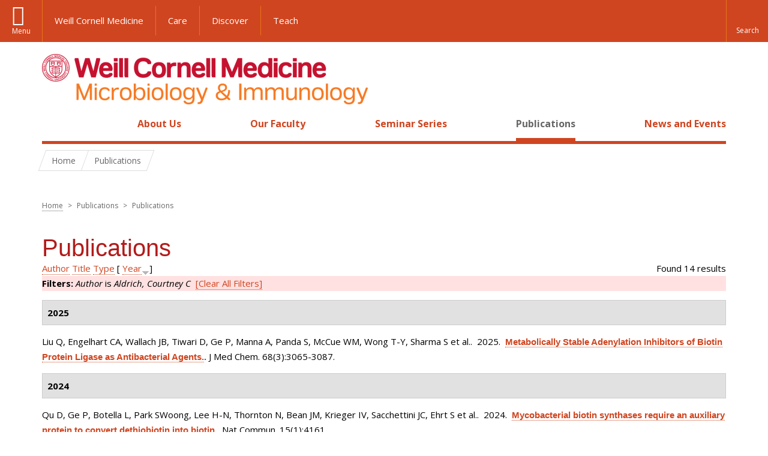

--- FILE ---
content_type: text/html; charset=utf-8
request_url: https://microbiology.weill.cornell.edu/publications?page=30&s=year&o=desc&f%5Bauthor%5D=305
body_size: 11633
content:
<!DOCTYPE html>

<!--[if IE 7]>    <html class="lt-ie9 lt-ie8 no-js"  lang="en" dir="ltr"> <![endif]-->
<!--[if IE 8]>    <html class="lt-ie9 ie8 no-js"  lang="en" dir="ltr"> <![endif]-->
<!--[if gt IE 8]><!--> <html  lang="en" dir="ltr"> <!--<![endif]-->

  <head>
    <meta charset="utf-8" />
<link rel="shortcut icon" href="https://microbiology.weill.cornell.edu/sites/all/themes/wcm_microbio/favicon.ico" />
<meta name="generator" content="Drupal 7 (https://www.drupal.org)" />
<link rel="canonical" href="https://microbiology.weill.cornell.edu/publications" />
<link rel="shortlink" href="https://microbiology.weill.cornell.edu/publications" />
    <title>Publications | Page 31 | Microbiology and Immunology</title>

    <link rel="apple-touch-icon" sizes="57x57" href="/profiles/wcmc/themes/wcm_brand_base/favicons/apple-touch-icon-57x57.png?v=2">
    <link rel="apple-touch-icon" sizes="60x60" href="/profiles/wcmc/themes/wcm_brand_base/favicons/apple-touch-icon-60x60.png?v=2">
    <link rel="apple-touch-icon" sizes="72x72" href="/profiles/wcmc/themes/wcm_brand_base/favicons/apple-touch-icon-72x72.png?v=2">
    <link rel="apple-touch-icon" sizes="76x76" href="/profiles/wcmc/themes/wcm_brand_base/favicons/apple-touch-icon-76x76.png?v=2">
    <link rel="apple-touch-icon" sizes="114x114" href="/profiles/wcmc/themes/wcm_brand_base/favicons/apple-touch-icon-114x114.png?v=2">
    <link rel="apple-touch-icon" sizes="120x120" href="/profiles/wcmc/themes/wcm_brand_base/favicons/apple-touch-icon-120x120.png?v=2">
    <link rel="apple-touch-icon" sizes="144x144" href="/profiles/wcmc/themes/wcm_brand_base/favicons/apple-touch-icon-144x144.png?v=2">
    <link rel="apple-touch-icon" sizes="152x152" href="/profiles/wcmc/themes/wcm_brand_base/favicons/apple-touch-icon-152x152.png?v=2">
    <link rel="apple-touch-icon" sizes="180x180" href="/profiles/wcmc/themes/wcm_brand_base/favicons/apple-touch-icon-180x180.png?v=2">
    <link rel="icon" type="image/png" href="/profiles/wcmc/themes/wcm_brand_base/favicons/favicon-32x32.png?v=2" sizes="32x32">
    <link rel="icon" type="image/png" href="/profiles/wcmc/themes/wcm_brand_base/favicons/favicon-194x194.png?v=2" sizes="194x194">
    <link rel="icon" type="image/png" href="/profiles/wcmc/themes/wcm_brand_base/favicons/favicon-96x96.png?v=2" sizes="96x96">
    <link rel="icon" type="image/png" href="/profiles/wcmc/themes/wcm_brand_base/favicons/android-chrome-192x192.png?v=2" sizes="192x192">
    <link rel="icon" type="image/png" href="/profiles/wcmc/themes/wcm_brand_base/favicons/favicon-16x16.png?v=2" sizes="16x16">
    <link rel="manifest" href="/profiles/wcmc/themes/wcm_brand_base/favicons/manifest.json?v=2">
    <link rel="mask-icon" href="/profiles/wcmc/themes/wcm_brand_base/favicons/safari-pinned-tab.svg?v=2" color="#b31b1b">
    <link rel="shortcut icon" href="/profiles/wcmc/themes/wcm_brand_base/favicons/favicon.ico?v=2">
    <meta name="apple-mobile-web-app-title" content="Weill Cornell Medicine">
    <meta name="application-name" content="Weill Cornell Medicine">
    <meta name="msapplication-TileColor" content="#b31b1b">
    <meta name="msapplication-TileImage" content="/profiles/wcmc/themes/wcm_brand_base/favicons/mstile-144x144.png?v=2">
    <meta name="msapplication-config" content="/profiles/wcmc/themes/wcm_brand_base/favicons/browserconfig.xml?v=2">
    <meta name="theme-color" content="#ffffff">

    <!-- http://t.co/dKP3o1e -->
    <meta name="HandheldFriendly" content="True">
    <meta name="MobileOptimized" content="320">
    <meta name="viewport" content="width=device-width, initial-scale=1.0">
    <link rel="stylesheet" href="https://microbiology.weill.cornell.edu/sites/default/files/css/css_kShW4RPmRstZ3SpIC-ZvVGNFVAi0WEMuCnI0ZkYIaFw.css" />
<link rel="stylesheet" href="https://microbiology.weill.cornell.edu/sites/default/files/css/css_rOkuVMMGocN2KQ5LCJ-0OYP1dxAyT2HxyKRlZLS_nXU.css" />
<link rel="stylesheet" href="https://microbiology.weill.cornell.edu/sites/default/files/css/css_ajuqjLBiuVleoB4e2t9ru2JoLxtrSQpQ9ub1Ta4AWpE.css" />
<link rel="stylesheet" href="https://microbiology.weill.cornell.edu/sites/default/files/css/css__hDFwOqy7DO5pTh7aiJLyjgFR5_gEfFbTEBO6NWA5bE.css" />
<link rel="stylesheet" href="https://fonts.googleapis.com/css?family=Open+Sans:400,300,300italic,400italic,700,700italic" />
<link rel="stylesheet" href="https://microbiology.weill.cornell.edu/sites/default/files/css/css_7ubnXbqlGOsj76pgj13LLBSMQjsay-Wkf57x9aTzI-k.css" />
<link rel="stylesheet" href="https://microbiology.weill.cornell.edu/sites/default/files/css/css_PxsPpITToy8ZnO0bJDA1TEC6bbFpGTfSWr2ZP8LuFYo.css" />
    <script src="https://microbiology.weill.cornell.edu/sites/default/files/js/js_XexEZhbTmj1BHeajKr2rPfyR8Y68f4rm0Nv3Vj5_dSI.js"></script>
<script src="https://microbiology.weill.cornell.edu/sites/default/files/js/js_rsG_22YPjmlEiP0K_67GbG7wA1u2m6p529PKe6uGPZ4.js"></script>
<script src="https://microbiology.weill.cornell.edu/sites/default/files/js/js_IC2vqeFv6eSvzMO1oHQyKRXO8JNRFAiet9QUOFr3OFs.js"></script>
<script src="https://microbiology.weill.cornell.edu/sites/default/files/js/js_mEGA-lkaqzKTJb0LnmIlSIvq7SSVWKJgsdzqLCdsx1g.js"></script>
<script src="https://microbiology.weill.cornell.edu/sites/default/files/js/js_9voQfj0cyjxkC299ndEsYMnMeAK7EujGySg86x_Glcg.js"></script>
<script>jQuery.extend(Drupal.settings, {"basePath":"\/","pathPrefix":"","setHasJsCookie":0,"ajaxPageState":{"theme":"wcm_microbio","theme_token":"zCUml4PAUdIZMFAXrdr11C-LKAYvxC9smts5Hbb9ne4","js":{"profiles\/wcmc\/modules\/custom\/wcmc_fieldable_panes\/js\/wcmc_modal.js":1,"profiles\/wcmc\/modules\/panopoly\/panopoly\/panopoly_widgets\/panopoly-widgets.js":1,"profiles\/wcmc\/modules\/panopoly\/panopoly\/panopoly_widgets\/panopoly-widgets-spotlight.js":1,"profiles\/wcmc\/modules\/custom\/wcm_accessibility\/js\/wcm-accessibility.js":1,"profiles\/wcmc\/themes\/wcm_brand_base\/js\/headroom.min.js":1,"profiles\/wcmc\/themes\/wcm_brand_base\/js\/wcm-pin-header.js":1,"profiles\/wcmc\/themes\/wcm_brand_base\/js\/wcm-external-links.js":1,"profiles\/wcmc\/themes\/wcm_brand_base\/js\/jquery.lockfixed-revB.js":1,"profiles\/wcmc\/themes\/wcm_brand_base\/images\/cta_icons\/svgxuse.min.js":1,"profiles\/wcmc\/modules\/panopoly\/contrib\/jquery_update\/replace\/jquery\/1.7\/jquery.min.js":1,"misc\/jquery-extend-3.4.0.js":1,"misc\/jquery-html-prefilter-3.5.0-backport.js":1,"misc\/jquery.once.js":1,"misc\/drupal.js":1,"profiles\/wcmc\/modules\/panopoly\/contrib\/jquery_update\/replace\/ui\/ui\/minified\/jquery.ui.core.min.js":1,"profiles\/wcmc\/modules\/panopoly\/contrib\/jquery_update\/replace\/ui\/ui\/minified\/jquery.ui.widget.min.js":1,"profiles\/wcmc\/modules\/panopoly\/contrib\/jquery_update\/replace\/ui\/ui\/minified\/jquery.ui.tabs.min.js":1,"profiles\/wcmc\/modules\/panopoly\/contrib\/jquery_update\/replace\/ui\/ui\/minified\/jquery.ui.accordion.min.js":1,"profiles\/wcmc\/modules\/panopoly\/contrib\/jquery_update\/replace\/ui\/external\/jquery.cookie.js":1,"profiles\/wcmc\/modules\/custom\/wcmc_fieldable_panes\/js\/fancybox\/jquery.fancybox.pack.js":1,"profiles\/wcmc\/modules\/custom\/wcmc_fieldable_panes\/js\/fancybox\/helpers\/jquery.fancybox-buttons.js":1,"profiles\/wcmc\/modules\/custom\/wcm_slide_nav\/js\/simplebar.min.js":1,"profiles\/wcmc\/modules\/custom\/wcm_slide_nav\/js\/wcm-slide-nav.js":1,"misc\/form-single-submit.js":1,"profiles\/wcmc\/modules\/panopoly\/panopoly\/panopoly_images\/panopoly-images.js":1,"profiles\/wcmc\/modules\/panopoly\/contrib\/entityreference\/js\/entityreference.js":1,"profiles\/wcmc\/modules\/panopoly\/panopoly\/panopoly_admin\/panopoly-admin.js":1,"profiles\/wcmc\/modules\/panopoly\/panopoly\/panopoly_magic\/panopoly-magic.js":1,"profiles\/wcmc\/modules\/panopoly\/panopoly\/panopoly_theme\/js\/panopoly-accordion.js":1,"profiles\/wcmc\/modules\/custom\/wcmc_banner_receiver\/js\/wcmc_banner_receiver.js":1,"profiles\/wcmc\/modules\/custom\/wcm_d7_paragraphs\/js\/wcm-d7-paragraphs.js":1,"profiles\/wcmc\/modules\/custom\/wcm_events\/js\/main.min.js":1,"profiles\/wcmc\/modules\/panopoly\/contrib\/caption_filter\/js\/caption-filter.js":1,"profiles\/wcmc\/libraries\/jquery.imagesloaded\/jquery.imagesloaded.min.js":1,"profiles\/wcmc\/themes\/wcm_brand_base\/js\/bootstrap.min.js":1,"profiles\/wcmc\/themes\/wcm_brand_base\/js\/wcm-brand-base-script.js":1,"sites\/all\/themes\/wcm_microbio\/js\/wcm_microbio.js":1},"css":{"modules\/system\/system.base.css":1,"modules\/system\/system.messages.css":1,"modules\/system\/system.theme.css":1,"misc\/ui\/jquery.ui.theme.css":1,"misc\/ui\/jquery.ui.accordion.css":1,"profiles\/wcmc\/modules\/custom\/wcmc_fieldable_panes\/js\/fancybox\/jquery.fancybox.css":1,"profiles\/wcmc\/modules\/custom\/wcmc_fieldable_panes\/js\/fancybox\/helpers\/jquery.fancybox-buttons.css":1,"profiles\/wcmc\/modules\/custom\/wcm_slide_nav\/css\/simplebar.css":1,"profiles\/wcmc\/modules\/custom\/wcm_slide_nav\/css\/wcm-slide-nav.css":1,"modules\/field\/theme\/field.css":1,"modules\/node\/node.css":1,"profiles\/wcmc\/modules\/panopoly\/panopoly\/panopoly_admin\/panopoly-admin-navbar.css":1,"profiles\/wcmc\/modules\/panopoly\/panopoly\/panopoly_core\/css\/panopoly-dropbutton.css":1,"profiles\/wcmc\/modules\/panopoly\/panopoly\/panopoly_magic\/css\/panopoly-magic.css":1,"profiles\/wcmc\/modules\/panopoly\/panopoly\/panopoly_theme\/css\/panopoly-featured.css":1,"profiles\/wcmc\/modules\/panopoly\/panopoly\/panopoly_theme\/css\/panopoly-accordian.css":1,"profiles\/wcmc\/modules\/panopoly\/panopoly\/panopoly_theme\/css\/panopoly-layouts.css":1,"profiles\/wcmc\/modules\/panopoly\/panopoly\/panopoly_widgets\/panopoly-widgets.css":1,"profiles\/wcmc\/modules\/panopoly\/panopoly\/panopoly_widgets\/panopoly-widgets-spotlight.css":1,"profiles\/wcmc\/modules\/panopoly\/panopoly\/panopoly_wysiwyg\/panopoly-wysiwyg.css":1,"profiles\/wcmc\/modules\/panopoly\/contrib\/radix_layouts\/radix_layouts.css":1,"modules\/search\/search.css":1,"modules\/user\/user.css":1,"profiles\/wcmc\/modules\/custom\/wcmc_fieldable_panes\/css\/wcmc_headshot.css":1,"profiles\/wcmc\/modules\/custom\/wcm_d7_paragraphs\/css\/wcm-d7-paragraphs.css":1,"profiles\/wcmc\/modules\/custom\/wcm_elasticsearch\/css\/wcm-elasticsearch.css":1,"profiles\/wcmc\/modules\/custom\/wcm_events\/css\/main.min.css":1,"profiles\/wcmc\/modules\/custom\/wcm_events\/css\/events.css":1,"profiles\/wcmc\/modules\/panopoly\/contrib\/views\/css\/views.css":1,"profiles\/wcmc\/modules\/custom\/panopoly_override\/css\/panopoly-override.css":1,"profiles\/wcmc\/modules\/panopoly\/contrib\/caption_filter\/caption-filter.css":1,"profiles\/wcmc\/modules\/panopoly\/contrib\/ctools\/css\/ctools.css":1,"profiles\/wcmc\/modules\/panopoly\/contrib\/panels\/css\/panels.css":1,"profiles\/wcmc\/modules\/contrib\/biblio\/biblio.css":1,"https:\/\/fonts.googleapis.com\/css?family=Open+Sans:400,300,300italic,400italic,700,700italic":1,"profiles\/wcmc\/themes\/wcm_brand_base\/css\/wcm_brand_base.css":1,"sites\/all\/themes\/wcm_microbio\/css\/wcm_microbio.css":1,"profiles\/wcmc\/modules\/panopoly\/panopoly\/panopoly_images\/panopoly-images.css":1}},"CToolsModal":{"modalSize":{"type":"scale","width":".9","height":".9","addWidth":0,"addHeight":0,"contentRight":25,"contentBottom":75},"modalOptions":{"opacity":".55","background-color":"#FFF"},"animationSpeed":"fast","modalTheme":"CToolsModalDialog","throbberTheme":"CToolsModalThrobber"},"panopoly_magic":{"pane_add_preview_mode":"automatic"},"currentPath":"publications","currentPathIsAdmin":false,"urlIsAjaxTrusted":{"\/publications?page=30\u0026s=year\u0026o=desc\u0026f%5Bauthor%5D=305":true},"wcm_brand_base":{"toggle_always_pin_header":"0"},"password":{"strengthTitle":"Password compliance:"},"type":"setting"});</script>
  </head>
  <body class="html not-front not-logged-in no-sidebars page-publications region-content no-navbar no-js" >
    <div id="skip-link">
      <a href="#site-main">Skip to main content</a>
    </div>
        <header id="pinned-header">
    <div class="wcm-search"><div class="container"><form class="global-search" action="/publications?page=30&amp;s=year&amp;o=desc&amp;f%5Bauthor%5D=305" method="post" id="wcm-elasticsearch-blocks-widget-radios" accept-charset="UTF-8" role="search"><span class="search-button-span"><input class="search-button form-submit btn btn-default btn-primary" type="submit" id="edit-submit--2" name="op" value="Perform search" /><svg class="cta-icon cta-icon-search"><use xlink:href="/profiles/wcmc/themes/wcm_brand_base/images/cta_icons/symbol-defs.svg#cta-icon-search"></use></svg></span><span><div class="form-item form-type-textfield form-item-search-keys form-group">
  <label class="element-invisible" for="edit-search-keys--2">Enter the terms you wish to search for. </label>
 <input placeholder="Enter Search Term..." class="global-search-input form-control form-text" role="searchbox" type="text" id="edit-search-keys--2" name="search_keys" value="" size="25" maxlength="128" />
</div>
</span><fieldset><legend class="sr-only">Select Search Option</legend><div id="edit-search-type--2" class="form-radios"><div class="form-item form-type-radio form-item-search-type radio">
  <label for="edit-search-type-pages"><input type="radio" id="edit-search-type-pages" name="search_type" value="pages" checked="checked" class="form-radio" />This Site </label>
</div>
<div class="form-item form-type-radio form-item-search-type radio">
  <label for="edit-search-type-all-sites"><input type="radio" id="edit-search-type-all-sites" name="search_type" value="all_sites" class="form-radio" />All WCM Sites </label>
</div>
<div class="form-item form-type-radio form-item-search-type radio">
  <label for="edit-search-type-people"><input type="radio" id="edit-search-type-people" name="search_type" value="people" class="form-radio" />Directory </label>
</div>
</div></fieldset><input type="hidden" name="form_build_id" value="form-Jl5FyprwWdCJwpt3vWuNGKs9qWRYpTE7KOae6GDdFn4" />
<input type="hidden" name="form_id" value="wcm_elasticsearch_blocks_widget_radios" />
</form></div></div>
    <div class="brand__nav brand__nav-site-logo">
    <div class="wrap">
      <div
        class="main-menu-toggle"
        tabindex="0"
        role="button"
        aria-label="Menu"
        aria-controls="slide-out-nav"
        aria-pressed="false">Menu</div>

              <div class="wcm-sm-white">
          <a href="https://weill.cornell.edu/">
            <img src="/profiles/wcmc/themes/wcm_brand_base/images/WCM_logo_white.png" alt="Weill Cornell Medicine">
          </a>
        </div>
      
              <ul class="wcm-global-links">
                      <li class="wcm-global-links__wcm first"><a href="https://weill.cornell.edu/">Weill Cornell Medicine</a></li>
            <li><a href="https://weillcornell.org">Care</a></li>
                      <li><a href="https://research.weill.cornell.edu">Discover</a></li>
            <li class="last"><a href="https://weill.cornell.edu/education">Teach</a></li>
        </ul>
      
      <div class="wcm-global-links--secondary-actions">
        
                  <div class="search-trigger" tabindex="0">
            <span role="button" aria-label="Reveal search bar" class="search-trigger-button search-trigger-button--find">
              <svg class="cta-icon cta-icon-search">
                <use xmlns:xlink="http://www.w3.org/1999/xlink" xlink:href="/profiles/wcmc/themes/wcm_brand_base/images/cta_icons/symbol-defs.svg#cta-icon-search"></use>
              </svg>
            </span>
            <span role="button" aria-label="Hide search bar" class="search-trigger-button search-trigger-button--close">
              <svg class="cta-icon cta-icon-close">
                <use xlink:href="/profiles/wcmc/themes/wcm_brand_base/images/cta_icons/symbol-defs.svg#cta-icon-close"></use>
              </svg>
            </span>
          </div>
              </div>
    </div>
  </div>
</header>

<div id="page">
  <div class="brand">
  <div class="brand__lockup">
    <div class="container">
              <div class="brand__logo">
          <a class="wcm-site-logo" href="/"><img src="https://microbiology.weill.cornell.edu/sites/all/themes/wcm_microbio/logo.png" alt="Microbiology and Immunology" /></a>
        </div>
        <a class="wcm-site-title wcm-site-title--lockup" href="/">Microbiology and Immunology</a>
          </div>
  </div>
</div>

  <nav id="slide-out-nav" aria-label="Slide out navigation">
  <div class="slide-out-nav__help">Explore this Website</div>
    <div id="slide-nav">
<ul class="menu"><li class="level-1 home"><a href="/">Home</a></li><li class="first menu-mlid-1053 level-1" data-level="1"><a href="/about-us" class="has-child">About Us</a><button class="slide-nav-toggle" aria-expanded="false"><span class="element-invisible">Toggle About Us menu options</span></button><ul class="collapse menu menu--level-2"><li class="first menu-mlid-1096 level-2" data-level="2"><a href="/about-us/programs-study">Programs of Study</a></li>
<li class="menu-mlid-15895 level-2" data-level="2"><a href="/about-us/contact-us">Contact Us</a></li>
<li class="last menu-mlid-16751 level-2" data-level="2"><a href="/about-us/additional-resources">Additional Resources</a></li>
</ul></li>
<li class="menu-mlid-1092 level-1" data-level="1"><a href="/our-faculty">Our Faculty</a></li>
<li class="menu-mlid-16752 level-1" data-level="1"><a href="/seminar-series-0" class="has-child">Seminar Series</a><button class="slide-nav-toggle" aria-expanded="false"><span class="element-invisible">Toggle Seminar Series menu options</span></button><ul class="collapse menu menu--level-2"><li class="first menu-mlid-16749 level-2" data-level="2"><a href="/seminar-series/carl-nathan-md-lectureship">Carl Nathan, M.D. Lectureship</a></li>
<li class="last menu-mlid-16753 level-2" data-level="2"><a href="/seminar-series/work-progress-seminars">Work In Progress Seminars</a></li>
</ul></li>
<li class="active-trail active menu-mlid-15894 level-1" data-level="1"><a href="/publications" title="" class="active-trail active">Publications</a></li>
<li class="last menu-mlid-1191 level-1" data-level="1"><a href="/news" title="" class="has-child">News and Events</a><button class="slide-nav-toggle" aria-expanded="false"><span class="element-invisible">Toggle News and Events menu options</span></button><ul class="collapse menu menu--level-2"><li class="first last menu-mlid-15896 level-2" data-level="2"><a href="/news-and-events/events" title="">Events</a></li>
</ul></li>
</ul></div>  <ul class="wcm-global-links--sm">
    <li><a href="https://weill.cornell.edu">Weill Cornell Medicine</a></li>
    <li><a href="https://weillcornell.org">Care</a></li>
    <li><a href="https://research.weill.cornell.edu">Discover</a></li>
    <li><a href="https://weill.cornell.edu/education">Teach</a></li>
  </ul>
</nav>

<nav class="main-nav" aria-label="Primary">
  <div class="container">
    <div id="main-nav">
<ul class="menu justify-items"><li class="level-1 home"><a href="/">Home</a></li><li class="first has-children menu-mlid-1053 level-1"><a href="/about-us">About Us</a></li>
<li class="menu-mlid-1092 level-1"><a href="/our-faculty">Our Faculty</a></li>
<li class="has-children menu-mlid-16752 level-1"><a href="/seminar-series-0">Seminar Series</a></li>
<li class="active-trail active menu-mlid-15894 level-1"><a href="/publications" title="" class="active-trail active">Publications</a></li>
<li class="last has-children menu-mlid-1191 level-1"><a href="/news" title="">News and Events</a></li>
</ul></div>  </div>
</nav>

  <nav id="bc-nav" aria-label="Breadcrumb">
    <div class="container">
      <ul class="breadcrumb-nav">
        <li><span><a href="/">Home</a></span></li><li class="bc-no-link"><span>Publications</span></li>      </ul>
    </div>
  </nav>

  <div id="site-main" class="site-main">
    <div class="container">
      <div class='row'>
        <div class='col-md-12'>
                <h2 class="element-invisible">You are here</h2><div class="breadcrumb"><a href="/">Home</a> <span>></span> Publications <span>></span> Publications</div>        <h1>Publications</h1>
                        
  
  <div id="biblio-header" class="clear-block"><div class="biblio-export">Found 14 results</div> <a href="/publications?page=30&amp;s=author&amp;o=asc&amp;f%5Bauthor%5D=305" title="Click a second time to reverse the sort order" class="active">Author</a>  <a href="/publications?page=30&amp;s=title&amp;o=asc&amp;f%5Bauthor%5D=305" title="Click a second time to reverse the sort order" class="active">Title</a>  <a href="/publications?page=30&amp;s=type&amp;o=asc&amp;f%5Bauthor%5D=305" title="Click a second time to reverse the sort order" class="active">Type</a>  [ <a href="/publications?page=30&amp;s=year&amp;o=asc&amp;f%5Bauthor%5D=305" title="Click a second time to reverse the sort order" class="active active">Year</a><img src="https://microbiology.weill.cornell.edu/profiles/wcmc/modules/contrib/biblio/misc/arrow-asc.png" alt="(Asc)" />] <div class="biblio-filter-status"><div class="biblio-current-filters"><b>Filters: </b><em class="placeholder">Author</em> is <em class="placeholder">Aldrich, Courtney C</em>&nbsp;&nbsp;<a href="/publications/filter/clear?page=30&amp;s=year&amp;o=desc">[Clear All Filters]</a></div></div></div><div class="biblio-category-section"><div class="biblio-separator-bar">2025</div><div class="biblio-entry"><span class="biblio-authors">Liu Q, Engelhart CA, Wallach JB, Tiwari D, Ge P, Manna A, Panda S, McCue WM, Wong T-Y, Sharma S et al.</span>.&nbsp; 
2025.&nbsp;&nbsp;<span class="biblio-title"><a href="/metabolically-stable-adenylation-inhibitors-biotin-protein-ligase-antibacterial-agents">Metabolically Stable Adenylation Inhibitors of Biotin Protein Ligase as Antibacterial Agents.</a>. </span>J Med Chem. 68(3):3065-3087.<span class="Z3988" title="ctx_ver=Z39.88-2004&amp;rft_val_fmt=info%3Aofi%2Ffmt%3Akev%3Amtx%3Ajournal&amp;rft.atitle=Metabolically+Stable+Adenylation+Inhibitors+of+Biotin+Protein+Ligase+as+Antibacterial+Agents.&amp;rft.title=J+Med+Chem&amp;rft.issn=1520-4804&amp;rft.date=2025&amp;rft.volume=68&amp;rft.issue=3&amp;rft.spage=3065&amp;rft.epage=3087&amp;rft.aulast=Liu&amp;rft.aufirst=Qiang&amp;rft.au=Engelhart%2C+Curtis&amp;rft.au=Wallach%2C+Joshua&amp;rft.au=Tiwari%2C+Divya&amp;rft.au=Ge%2C+Peng&amp;rft.au=Manna%2C+Adhar&amp;rft.au=Panda%2C+Subhankar&amp;rft.au=McCue%2C+William&amp;rft.au=Wong%2C+Tsung-Yun&amp;rft.au=Sharma%2C+Sachin&amp;rft.au=Jayasinghe%2C+Yahani&amp;rft.au=Fuller%2C+Jessica&amp;rft.au=Ronning%2C+Donald&amp;rft.au=Bockman%2C+Matthew&amp;rft.au=Cheung%2C+Ambrose&amp;rft.au=Dartois%2C+V%C3%A9ronique&amp;rft.au=Zimmerman%2C+Matthew&amp;rft.au=Schnappinger%2C+Dirk&amp;rft.au=Aldrich%2C+Courtney&amp;rft_id=info%3Adoi%2F10.1021%2Facs.jmedchem.4c02299"></span></div></div><div class="biblio-category-section"><div class="biblio-separator-bar">2024</div><div class="biblio-entry"><span class="biblio-authors">Qu D, Ge P, Botella L, Park SWoong, Lee H-N, Thornton N, Bean JM, Krieger IV, Sacchettini JC, Ehrt S et al.</span>.&nbsp; 
2024.&nbsp;&nbsp;<span class="biblio-title"><a href="/mycobacterial-biotin-synthases-require-auxiliary-protein-convert-dethiobiotin-biotin">Mycobacterial biotin synthases require an auxiliary protein to convert dethiobiotin into biotin.</a>. </span>Nat Commun. 15(1):4161.<span class="Z3988" title="ctx_ver=Z39.88-2004&amp;rft_val_fmt=info%3Aofi%2Ffmt%3Akev%3Amtx%3Ajournal&amp;rft.atitle=Mycobacterial+biotin+synthases+require+an+auxiliary+protein+to+convert+dethiobiotin+into+biotin.&amp;rft.title=Nat+Commun&amp;rft.issn=2041-1723&amp;rft.date=2024&amp;rft.volume=15&amp;rft.issue=1&amp;rft.spage=4161&amp;rft.aulast=Qu&amp;rft.aufirst=Di&amp;rft.au=Ge%2C+Peng&amp;rft.au=Botella%2C+Laure&amp;rft.au=Park%2C+Sae&amp;rft.au=Lee%2C+Ha-Na&amp;rft.au=Thornton%2C+Natalie&amp;rft.au=Bean%2C+James&amp;rft.au=Krieger%2C+Inna&amp;rft.au=Sacchettini%2C+James&amp;rft.au=Ehrt%2C+Sabine&amp;rft.au=Aldrich%2C+Courtney&amp;rft.au=Schnappinger%2C+Dirk&amp;rft_id=info%3Adoi%2F10.1038%2Fs41467-024-48448-1"></span></div></div><div class="biblio-category-section"><div class="biblio-separator-bar">2023</div><div class="biblio-entry"><span class="biblio-authors">Sharma R, Hartman TE, Beites T, Kim J-H, Eoh H, Engelhart CA, Zhu L, Wilson DJ, Aldrich CC, Ehrt S et al.</span>.&nbsp; 
2023.&nbsp;&nbsp;<span class="biblio-title"><a href="/metabolically-distinct-roles-nad-synthetase-and-nad-kinase-define-essentiality-nad-and-nadp">Metabolically distinct roles of NAD synthetase and NAD kinase define the essentiality of NAD and NADP in Mycobacterium tuberculosis.</a>. </span>mBio. 14(4):e0034023.<span class="Z3988" title="ctx_ver=Z39.88-2004&amp;rft_val_fmt=info%3Aofi%2Ffmt%3Akev%3Amtx%3Ajournal&amp;rft.atitle=Metabolically+distinct+roles+of+NAD+synthetase+and+NAD+kinase+define+the+essentiality+of+NAD+and+NADP+in+Mycobacterium+tuberculosis.&amp;rft.title=mBio&amp;rft.issn=2150-7511&amp;rft.date=2023&amp;rft.volume=14&amp;rft.issue=4&amp;rft.spage=e0034023&amp;rft.aulast=Sharma&amp;rft.aufirst=Ritu&amp;rft.au=Hartman%2C+Travis&amp;rft.au=Beites%2C+Tiago&amp;rft.au=Kim%2C+Jee-Hyun&amp;rft.au=Eoh%2C+Hyungjin&amp;rft.au=Engelhart%2C+Curtis&amp;rft.au=Zhu%2C+Linnan&amp;rft.au=Wilson%2C+Daniel&amp;rft.au=Aldrich%2C+Courtney&amp;rft.au=Ehrt%2C+Sabine&amp;rft.au=Rhee%2C+Kyu&amp;rft.au=Schnappinger%2C+Dirk&amp;rft_id=info%3Adoi%2F10.1128%2Fmbio.00340-23"></span></div><div class="biblio-entry"><span class="biblio-authors">Hegde P, Orimoloye MO, Sharma S, Engelhart CA, Schnappinger D, Aldrich CC</span>.&nbsp; 
2023.&nbsp;&nbsp;<span class="biblio-title"><a href="/polyfluorinated-salicylic-acid-analogs-do-not-interfere-siderophore-biosynthesis">Polyfluorinated salicylic acid analogs do not interfere with siderophore biosynthesis.</a>. </span>Tuberculosis (Edinb). 140:102346.<span class="Z3988" title="ctx_ver=Z39.88-2004&amp;rft_val_fmt=info%3Aofi%2Ffmt%3Akev%3Amtx%3Ajournal&amp;rft.atitle=Polyfluorinated+salicylic+acid+analogs+do+not+interfere+with+siderophore+biosynthesis.&amp;rft.title=Tuberculosis+%28Edinb%29&amp;rft.issn=1873-281X&amp;rft.date=2023&amp;rft.volume=140&amp;rft.spage=102346&amp;rft.aulast=Hegde&amp;rft.aufirst=Pooja&amp;rft.au=Orimoloye%2C+Moyosore&amp;rft.au=Sharma%2C+Sachin&amp;rft.au=Engelhart%2C+Curtis&amp;rft.au=Schnappinger%2C+Dirk&amp;rft.au=Aldrich%2C+Courtney&amp;rft_id=info%3Adoi%2F10.1016%2Fj.tube.2023.102346"></span></div></div><div class="biblio-category-section"><div class="biblio-separator-bar">2018</div><div class="biblio-entry"><span class="biblio-authors">Tiwari D, Park SWoong, Essawy MM, Dawadi S, Mason A, Nandakumar M, Zimmerman M, Mina M, Ho HPin, Engelhart CA et al.</span>.&nbsp; 
2018.&nbsp;&nbsp;<span class="biblio-title"><a href="/targeting-protein-biotinylation-enhances-tuberculosis-chemotherapy">Targeting protein biotinylation enhances tuberculosis chemotherapy.</a>. </span>Sci Transl Med. 10(438)<span class="Z3988" title="ctx_ver=Z39.88-2004&amp;rft_val_fmt=info%3Aofi%2Ffmt%3Akev%3Amtx%3Ajournal&amp;rft.atitle=Targeting+protein+biotinylation+enhances+tuberculosis+chemotherapy.&amp;rft.title=Sci+Transl+Med&amp;rft.issn=1946-6242&amp;rft.date=2018&amp;rft.volume=10&amp;rft.issue=438&amp;rft.aulast=Tiwari&amp;rft.aufirst=Divya&amp;rft.au=Park%2C+Sae&amp;rft.au=Essawy%2C+Maram&amp;rft.au=Dawadi%2C+Surendra&amp;rft.au=Mason%2C+Alan&amp;rft.au=Nandakumar%2C+Madhumitha&amp;rft.au=Zimmerman%2C+Matthew&amp;rft.au=Mina%2C+Marizel&amp;rft.au=Ho%2C+Hsin&amp;rft.au=Engelhart%2C+Curtis&amp;rft.au=Ioerger%2C+Thomas&amp;rft.au=Sacchettini%2C+James&amp;rft.au=Rhee%2C+Kyu&amp;rft.au=Ehrt%2C+Sabine&amp;rft.au=Aldrich%2C+Courtney&amp;rft.au=Dartois%2C+V%C3%A9ronique&amp;rft.au=Schnappinger%2C+Dirk&amp;rft_id=info%3Adoi%2F10.1126%2Fscitranslmed.aal1803"></span></div></div><div class="biblio-category-section"><div class="biblio-separator-bar">2017</div><div class="biblio-entry"><span class="biblio-authors">Liu F, Dawadi S, Maize KM, Dai R, Park SWoong, Schnappinger D, Finzel BC, Aldrich CC</span>.&nbsp; 
2017.&nbsp;&nbsp;<span class="biblio-title"><a href="/structure-based-optimization-pyridoxal-5-phosphate-dependent-transaminase-enzyme-bioa-inhibitors">Structure-Based Optimization of Pyridoxal 5'-Phosphate-Dependent Transaminase Enzyme (BioA) Inhibitors that Target Biotin Biosynthesis in Mycobacterium tuberculosis.</a>. </span>J Med Chem. 60(13):5507-5520.<span class="Z3988" title="ctx_ver=Z39.88-2004&amp;rft_val_fmt=info%3Aofi%2Ffmt%3Akev%3Amtx%3Ajournal&amp;rft.atitle=Structure-Based+Optimization+of+Pyridoxal+5%26%23039%3B-Phosphate-Dependent+Transaminase+Enzyme+%28BioA%29+Inhibitors+that+Target+Biotin+Biosynthesis+in+Mycobacterium+tuberculosis.&amp;rft.title=J+Med+Chem&amp;rft.issn=1520-4804&amp;rft.date=2017&amp;rft.volume=60&amp;rft.issue=13&amp;rft.spage=5507&amp;rft.epage=5520&amp;rft.aulast=Liu&amp;rft.aufirst=Feng&amp;rft.au=Dawadi%2C+Surendra&amp;rft.au=Maize%2C+Kimberly&amp;rft.au=Dai%2C+Ran&amp;rft.au=Park%2C+Sae&amp;rft.au=Schnappinger%2C+Dirk&amp;rft.au=Finzel%2C+Barry&amp;rft.au=Aldrich%2C+Courtney&amp;rft_id=info%3Adoi%2F10.1021%2Facs.jmedchem.7b00189"></span></div></div><div class="biblio-category-section"><div class="biblio-separator-bar">2015</div><div class="biblio-entry"><span class="biblio-authors">Dai R, Geders TW, Liu F, Park SWoong, Schnappinger D, Aldrich CC, Finzel BC</span>.&nbsp; 
2015.&nbsp;&nbsp;<span class="biblio-title"><a href="/fragment-based-exploration-binding-site-flexibility-mycobacterium-tuberculosis-bioa">Fragment-based exploration of binding site flexibility in Mycobacterium tuberculosis BioA.</a>. </span>J Med Chem. 58(13):5208-17.<span class="Z3988" title="ctx_ver=Z39.88-2004&amp;rft_val_fmt=info%3Aofi%2Ffmt%3Akev%3Amtx%3Ajournal&amp;rft.atitle=Fragment-based+exploration+of+binding+site+flexibility+in+Mycobacterium+tuberculosis+BioA.&amp;rft.title=J+Med+Chem&amp;rft.issn=1520-4804&amp;rft.date=2015&amp;rft.volume=58&amp;rft.issue=13&amp;rft.aulast=Dai&amp;rft.aufirst=Ran&amp;rft.au=Geders%2C+Todd&amp;rft.au=Liu%2C+Feng&amp;rft.au=Park%2C+Sae&amp;rft.au=Schnappinger%2C+Dirk&amp;rft.au=Aldrich%2C+Courtney&amp;rft.au=Finzel%2C+Barry&amp;rft_id=info%3Adoi%2F10.1021%2Facs.jmedchem.5b00092"></span></div><div class="biblio-entry"><span class="biblio-authors">Park SWoong, Casalena DE, Wilson DJ, Dai R, Nag PP, Liu F, Boyce JP, Bittker JA, Schreiber SL, Finzel BC et al.</span>.&nbsp; 
2015.&nbsp;&nbsp;<span class="biblio-title"><a href="/target-based-identification-whole-cell-active-inhibitors-biotin-biosynthesis-mycobacterium">Target-based identification of whole-cell active inhibitors of biotin biosynthesis in Mycobacterium tuberculosis.</a>. </span>Chem Biol. 22(1):76-86.<span class="Z3988" title="ctx_ver=Z39.88-2004&amp;rft_val_fmt=info%3Aofi%2Ffmt%3Akev%3Amtx%3Ajournal&amp;rft.atitle=Target-based+identification+of+whole-cell+active+inhibitors+of+biotin+biosynthesis+in+Mycobacterium+tuberculosis.&amp;rft.title=Chem+Biol&amp;rft.issn=1879-1301&amp;rft.date=2015&amp;rft.volume=22&amp;rft.issue=1&amp;rft.spage=76&amp;rft.epage=86&amp;rft.aulast=Park&amp;rft.aufirst=Sae&amp;rft.au=Casalena%2C+Dominick&amp;rft.au=Wilson%2C+Daniel&amp;rft.au=Dai%2C+Ran&amp;rft.au=Nag%2C+Partha&amp;rft.au=Liu%2C+Feng&amp;rft.au=Boyce%2C+Jim&amp;rft.au=Bittker%2C+Joshua&amp;rft.au=Schreiber%2C+Stuart&amp;rft.au=Finzel%2C+Barry&amp;rft.au=Schnappinger%2C+Dirk&amp;rft.au=Aldrich%2C+Courtney&amp;rft_id=info%3Adoi%2F10.1016%2Fj.chembiol.2014.11.012"></span></div><div class="biblio-entry"><span class="biblio-authors">Bockman MR, Kalinda AS, Petrelli R, De la Mora-Rey T, Tiwari D, Liu F, Dawadi S, Nandakumar M, Rhee KY, Schnappinger D et al.</span>.&nbsp; 
2015.&nbsp;&nbsp;<span class="biblio-title"><a href="/targeting-mycobacterium-tuberculosis-biotin-protein-ligase-mtbpl-nucleoside-based-bisubstrate">Targeting Mycobacterium tuberculosis Biotin Protein Ligase (MtBPL) with Nucleoside-Based Bisubstrate Adenylation Inhibitors.</a>. </span>J Med Chem. 58(18):7349-7369.<span class="Z3988" title="ctx_ver=Z39.88-2004&amp;rft_val_fmt=info%3Aofi%2Ffmt%3Akev%3Amtx%3Ajournal&amp;rft.atitle=Targeting+Mycobacterium+tuberculosis+Biotin+Protein+Ligase+%28MtBPL%29+with+Nucleoside-Based+Bisubstrate+Adenylation+Inhibitors.&amp;rft.title=J+Med+Chem&amp;rft.issn=1520-4804&amp;rft.date=2015&amp;rft.volume=58&amp;rft.issue=18&amp;rft.spage=7349&amp;rft.epage=7369&amp;rft.aulast=Bockman&amp;rft.aufirst=Matthew&amp;rft.au=Kalinda%2C+Alvin&amp;rft.au=Petrelli%2C+Riccardo&amp;rft.au=De+la+Mora-Rey%2C+Teresa&amp;rft.au=Tiwari%2C+Divya&amp;rft.au=Liu%2C+Feng&amp;rft.au=Dawadi%2C+Surrendra&amp;rft.au=Nandakumar%2C+Madhumitha&amp;rft.au=Rhee%2C+Kyu&amp;rft.au=Schnappinger%2C+Dirk&amp;rft.au=Finzel%2C+Barry&amp;rft.au=Aldrich%2C+Courtney&amp;rft_id=info%3Adoi%2F10.1021%2Facs.jmedchem.5b00719"></span></div></div><div class="biblio-category-section"><div class="biblio-separator-bar">2013</div><div class="biblio-entry"><span class="biblio-authors">Shi C, Tiwari D, Wilson DJ, Seiler CL, Schnappinger D, Aldrich CC</span>.&nbsp; 
2013.&nbsp;&nbsp;<span class="biblio-title"><a href="/bisubstrate-inhibitors-biotin-protein-ligase-mycobacterium-tuberculosis-resistant-cyclonucleoside">Bisubstrate Inhibitors of Biotin Protein Ligase in Mycobacterium tuberculosis Resistant to Cyclonucleoside Formation.</a>. </span>ACS Med Chem Lett. 4(12)<span class="Z3988" title="ctx_ver=Z39.88-2004&amp;rft_val_fmt=info%3Aofi%2Ffmt%3Akev%3Amtx%3Ajournal&amp;rft.atitle=Bisubstrate+Inhibitors+of+Biotin+Protein+Ligase+in+Mycobacterium+tuberculosis+Resistant+to+Cyclonucleoside+Formation.&amp;rft.title=ACS+Med+Chem+Lett&amp;rft.issn=1948-5875&amp;rft.date=2013&amp;rft.volume=4&amp;rft.issue=12&amp;rft.aulast=Shi&amp;rft.aufirst=Ce&amp;rft.au=Tiwari%2C+Divya&amp;rft.au=Wilson%2C+Daniel&amp;rft.au=Seiler%2C+Christopher&amp;rft.au=Schnappinger%2C+Dirk&amp;rft.au=Aldrich%2C+Courtney&amp;rft_id=info%3Adoi%2F10.1021%2Fml400328a"></span></div><div class="biblio-entry"><span class="biblio-authors">Kim J-H, O&#039;Brien KM, Sharma R, Boshoff HIM, Rehren G, Chakraborty S, Wallach JB, Monteleone M, Wilson DJ, Aldrich CC et al.</span>.&nbsp; 
2013.&nbsp;&nbsp;<span class="biblio-title"><a href="/genetic-strategy-identify-targets-development-drugs-prevent-bacterial-persistence">A genetic strategy to identify targets for the development of drugs that prevent bacterial persistence.</a>. </span>Proc Natl Acad Sci U S A. 110(47):19095-100.<span class="Z3988" title="ctx_ver=Z39.88-2004&amp;rft_val_fmt=info%3Aofi%2Ffmt%3Akev%3Amtx%3Ajournal&amp;rft.atitle=A+genetic+strategy+to+identify+targets+for+the+development+of+drugs+that+prevent+bacterial+persistence.&amp;rft.title=Proc+Natl+Acad+Sci+U+S+A&amp;rft.issn=1091-6490&amp;rft.date=2013&amp;rft.volume=110&amp;rft.issue=47&amp;rft.aulast=Kim&amp;rft.aufirst=Jee-Hyun&amp;rft.au=O%27Brien%2C+Kathryn&amp;rft.au=Sharma%2C+Ritu&amp;rft.au=Boshoff%2C+Helena&amp;rft.au=Rehren%2C+German&amp;rft.au=Chakraborty%2C+Sumit&amp;rft.au=Wallach%2C+Joshua&amp;rft.au=Monteleone%2C+Mercedes&amp;rft.au=Wilson%2C+Daniel&amp;rft.au=Aldrich%2C+Courtney&amp;rft.au=Barry%2C+Clifton&amp;rft.au=Rhee%2C+Kyu&amp;rft.au=Ehrt%2C+Sabine&amp;rft.au=Schnappinger%2C+Dirk&amp;rft_id=info%3Adoi%2F10.1073%2Fpnas.1315860110"></span></div></div><div class="biblio-category-section"><div class="biblio-separator-bar">2011</div><div class="biblio-entry"><span class="biblio-authors">Duckworth BP, Geders TW, Tiwari D, Boshoff HI, Sibbald PA, Barry CE, Schnappinger D, Finzel BC, Aldrich CC</span>.&nbsp; 
2011.&nbsp;&nbsp;<span class="biblio-title"><a href="/bisubstrate-adenylation-inhibitors-biotin-protein-ligase-mycobacterium-tuberculosis">Bisubstrate adenylation inhibitors of biotin protein ligase from Mycobacterium tuberculosis.</a>. </span>Chem Biol. 18(11):1432-41.<span class="Z3988" title="ctx_ver=Z39.88-2004&amp;rft_val_fmt=info%3Aofi%2Ffmt%3Akev%3Amtx%3Ajournal&amp;rft.atitle=Bisubstrate+adenylation+inhibitors+of+biotin+protein+ligase+from+Mycobacterium+tuberculosis.&amp;rft.title=Chem+Biol&amp;rft.issn=1879-1301&amp;rft.date=2011&amp;rft.volume=18&amp;rft.issue=11&amp;rft.aulast=Duckworth&amp;rft.aufirst=Benjamin&amp;rft.au=Geders%2C+Todd&amp;rft.au=Tiwari%2C+Divya&amp;rft.au=Boshoff%2C+Helena&amp;rft.au=Sibbald%2C+Paul&amp;rft.au=Barry%2C+Clifton&amp;rft.au=Schnappinger%2C+Dirk&amp;rft.au=Finzel%2C+Barry&amp;rft.au=Aldrich%2C+Courtney&amp;rft_id=info%3Adoi%2F10.1016%2Fj.chembiol.2011.08.013"></span></div><div class="biblio-entry"><span class="biblio-authors">Park SWoong, Klotzsche M, Wilson DJ, Boshoff HI, Eoh H, Manjunatha U, Blumenthal A, Rhee K, Barry CE, Aldrich CC et al.</span>.&nbsp; 
2011.&nbsp;&nbsp;<span class="biblio-title"><a href="/evaluating-sensitivity-mycobacterium-tuberculosis-biotin-deprivation-using-regulated-gene-expression">Evaluating the sensitivity of Mycobacterium tuberculosis to biotin deprivation using regulated gene expression.</a>. </span>PLoS Pathog. 7(9):e1002264.<span class="Z3988" title="ctx_ver=Z39.88-2004&amp;rft_val_fmt=info%3Aofi%2Ffmt%3Akev%3Amtx%3Ajournal&amp;rft.atitle=Evaluating+the+sensitivity+of+Mycobacterium+tuberculosis+to+biotin+deprivation+using+regulated+gene+expression.&amp;rft.title=PLoS+Pathog&amp;rft.issn=1553-7374&amp;rft.date=2011&amp;rft.volume=7&amp;rft.issue=9&amp;rft.spage=e1002264&amp;rft.aulast=Park&amp;rft.aufirst=Sae&amp;rft.au=Klotzsche%2C+Marcus&amp;rft.au=Wilson%2C+Daniel&amp;rft.au=Boshoff%2C+Helena&amp;rft.au=Eoh%2C+Hyungjin&amp;rft.au=Manjunatha%2C+Ujjini&amp;rft.au=Blumenthal%2C+Antje&amp;rft.au=Rhee%2C+Kyu&amp;rft.au=Barry%2C+Clifton&amp;rft.au=Aldrich%2C+Courtney&amp;rft.au=Ehrt%2C+Sabine&amp;rft.au=Schnappinger%2C+Dirk&amp;rft_id=info%3Adoi%2F10.1371%2Fjournal.ppat.1002264"></span></div><div class="biblio-entry"><span class="biblio-authors">Shi C, Geders TW, Park SWoong, Wilson DJ, Boshoff HI, Abayomi O, Barry CE, Schnappinger D, Finzel BC, Aldrich CC</span>.&nbsp; 
2011.&nbsp;&nbsp;<span class="biblio-title"><a href="/mechanism-based-inactivation-aromatization-transaminase-bioa-involved-biotin-biosynthesis">Mechanism-based inactivation by aromatization of the transaminase BioA involved in biotin biosynthesis in Mycobaterium tuberculosis.</a>. </span>J Am Chem Soc. 133(45):18194-201.<span class="Z3988" title="ctx_ver=Z39.88-2004&amp;rft_val_fmt=info%3Aofi%2Ffmt%3Akev%3Amtx%3Ajournal&amp;rft.atitle=Mechanism-based+inactivation+by+aromatization+of+the+transaminase+BioA+involved+in+biotin+biosynthesis+in+Mycobaterium+tuberculosis.&amp;rft.title=J+Am+Chem+Soc&amp;rft.issn=1520-5126&amp;rft.date=2011&amp;rft.volume=133&amp;rft.issue=45&amp;rft.aulast=Shi&amp;rft.aufirst=Ce&amp;rft.au=Geders%2C+Todd&amp;rft.au=Park%2C+Sae&amp;rft.au=Wilson%2C+Daniel&amp;rft.au=Boshoff%2C+Helena&amp;rft.au=Abayomi%2C+Orishadipe&amp;rft.au=Barry%2C+Clifton&amp;rft.au=Schnappinger%2C+Dirk&amp;rft.au=Finzel%2C+Barry&amp;rft.au=Aldrich%2C+Courtney&amp;rft_id=info%3Adoi%2F10.1021%2Fja204036t"></span></div></div>        </div>
      </div>
   </div>
  </div>

  <footer class="page-footer">

  <div class="footer-contact">
    <div class="container">
      <div class="footer-contact__map-link"><a href="http://goo.gl/maps/oUPwt">Our Location</a></div>
      <div class="footer-contact__site-name"><a href="/">Microbiology and Immunology</a></div>
      <div class="footer-contact__contact-us"><a href="/about-us/contact-us">Contact Us</a></div>
          </div>
  </div>

    <div class="footer-site">
      <div class="container">
        <div class="footer-site-info">
          <div class="footer-address">
                        <div class="footer-address__address">
              1300 York Avenue, Box 62<br>
              New York, NY 10065<br>
                              Phone: <a href="tel: (212) 746-6505">(212) 746-6505</a><br>
                                            Fax: (212) 746-8587<br>
                          </div>
          </div>

                      <nav class="footer-nav" aria-label="Footer">
              
  <div id="block-menu-block-1" class="block block-menu-block">

    
  <div class="content">
    
<ul class="menu"><li class="first menu-mlid-1053 level-1"><a href="/about-us">About Us</a><ul class="menu"><li class="first menu-mlid-1096 level-2"><a href="/about-us/programs-study">Programs of Study</a></li>
<li class="menu-mlid-15895 level-2"><a href="/about-us/contact-us">Contact Us</a></li>
<li class="last menu-mlid-16751 level-2"><a href="/about-us/additional-resources">Additional Resources</a></li>
</ul></li>
<li class="menu-mlid-1092 level-1"><a href="/our-faculty">Our Faculty</a></li>
<li class="menu-mlid-16752 level-1"><a href="/seminar-series-0">Seminar Series</a><ul class="menu"><li class="first menu-mlid-16749 level-2"><a href="/seminar-series/carl-nathan-md-lectureship">Carl Nathan, M.D. Lectureship</a></li>
<li class="last menu-mlid-16753 level-2"><a href="/seminar-series/work-progress-seminars">Work In Progress Seminars</a></li>
</ul></li>
<li class="active-trail active menu-mlid-15894 level-1"><a href="/publications" title="" class="active-trail active">Publications</a></li>
<li class="last menu-mlid-1191 level-1"><a href="/news" title="">News and Events</a><ul class="menu"><li class="first last menu-mlid-15896 level-2"><a href="/news-and-events/events" title="">Events</a></li>
</ul></li>
</ul>  </div>
</div>
            </nav>
                  </div>

                  <div class="footer-statement">
            <div class="footer-statement__emblem"></div>
            <div class="footer-statement__statement">
              <strong>Care. Discover. Teach.</strong> With a legacy of putting patients first, Weill Cornell Medicine is committed to providing exemplary and individualized clinical care, making groundbreaking biomedical discoveries, and educating generations of exceptional doctors and scientists.
            </div>
          </div>
        
        <div class="footer-partnership">
          <a href="https://weill.cornell.edu/" class="footer-partnership__wcm" aria-label="Weill Cornell Medicine footer logo">Weill Cornell Medicine</a>
                  </div>

        <div class="footer-links">
          <div class="footer-links__copyright">&copy; Weill Cornell Medicine.</div>
          <nav class="footer-links__menu navigation" aria-label="Global Footer">
            <ul>
              <li><a aria-label="View the Privacy & Legal notice for WCM sites" href="https://weill.cornell.edu/legal/" title="">Privacy & Legal</a></li>
              <li><a aria-label="View the Equal Education & Employment notice" href="https://careers.weill.cornell.edu/about-weill-cornell/wcm-eeo-statement" title="">Equal Education & Employment</a></li>
              <li><a aria-label="Go to the WCM Careers site" href="https://weill.cornell.edu/careers" title="">Careers</a></li>
              <li><a aria-label="Find out more about giving to WCM" href="https://give.weill.cornell.edu" title="">Giving</a></li>
              <li><a aria-label="Go to the WCM Directory Search" href="https://directory.weill.cornell.edu/" title="">Directory</a></li>
              <li><a aria-label="Find out how to request web accessibility assistance" href="https://weill.cornell.edu/accessibility" title="">Web Accessibility Assistance</a></li>
            </ul>
          </nav>
        </div>
      </div>
    </div>

  </footer>

  <div id="slide-nav-overlay"></div>
</div>
    <script src="https://microbiology.weill.cornell.edu/sites/default/files/js/js_Y2LxC1dyhyOaafX8fC5m_rG-6w0-GUmYnAdhvdtlNRc.js"></script>
<script src="https://microbiology.weill.cornell.edu/sites/default/files/js/js_rgIu3LOd-t55N00RHa0RwYhJ94Uf0prZonl-QpY0G7Q.js"></script>
  </body>
</html>
